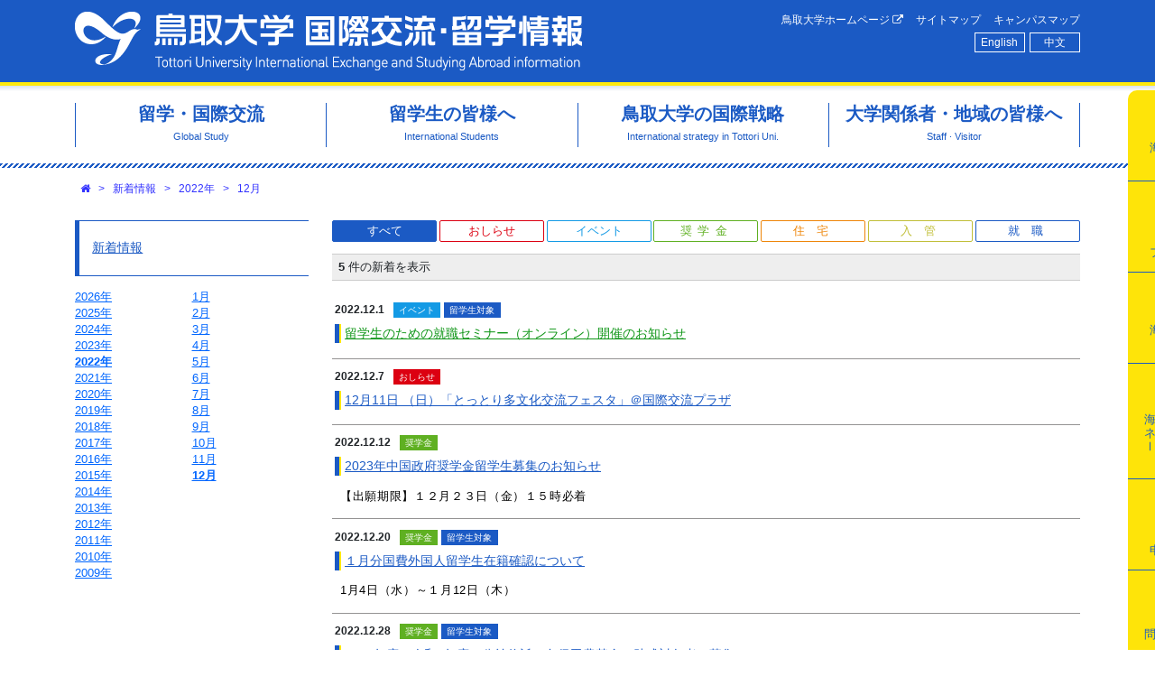

--- FILE ---
content_type: text/html; charset=utf-8
request_url: http://www.ciatu.tottori-u.ac.jp/ja/news/index/2022/12
body_size: 36015
content:
<!DOCTYPE html>
<html lang='ja' xml:lang='ja' xmlns='http://www.w3.org/1999/xhtml'>
<head>
<title>鳥取大学 国際交流・留学情報</title>
<meta charset='utf-8'>
<meta content='width=device-width, initial-scale=1.0' name='viewport'>
<meta content='rgb(27, 90, 196)' name='theme-color'>
<link rel="shortcut icon" type="image/x-icon" href="/assets/favicon-a7ce3b16b83191c7b8cb13e5692e28eaf9fc4652c90c42639d3a1b84cd65d5cf.ico" />
<link rel="stylesheet" media="all" href="/assets/application-9c2582c365ebaa70e01e219f5359016a0f4e77b5b507ec6fb4f8315b97cdaecd.css" />
<script src="/assets/application-ca22d4d812d890bd4caf41f28f1df93e9d6cc5386080c4ed9ad395c03b4c926e.js"></script>
<meta name="csrf-param" content="authenticity_token" />
<meta name="csrf-token" content="7yUB2Va89AfV72l9YFlq2vN90aKssjW28ZX5uz/bmlkqRM4rTIV2e/dJ2SlNGbWx6Kc25nt4iW5DEfoYVsiXIQ==" />

<!-- object-sit（IE対策) -->
<script src='https://cdnjs.cloudflare.com/ajax/libs/object-fit-images/3.2.3/ofi.js'></script>
<script>
  $(function() {
    objectFitImages();
  });
</script>
</head>

<body class=''>
<div class='row-header'>
<div class='container'>
<div class='row'>
<div class='col'>
<div class='m-2 m-md-3'>
<div id='header'>
<div class='primary-navi'>
<h1 class='site-name'>
<a title="ホームへ" href="/ja">鳥取大学 国際交流・留学情報</a>
</h1>
<div class='collapse-buttons d-md-none'>
<span class='fa-stack fa-lg btn-open with-label fa-2x'>
<i class='fa fa-square-o fa-stack-2x'></i>
<i class='fa fa-bars fa-stack-1x'></i>
<strong class='fa-stack1x label-text'>menu</strong>
</span>
</div>
<div class='global-menus'>
<div class='site-navi d-none d-md-block'>
<ul class='thirdly-menus'>
<li class='thirdly-menus-item'>
<a href="http://www.tottori-u.ac.jp/">鳥取大学ホームページ
<i class="fa fa-external-link"></i>
</a></li>
<li class='thirdly-menus-item'>
<a href="/ja/sitemap">サイトマップ</a>
</li>
<li class='thirdly-menus-item'>
<a href="/ja/campus-map">キャンパスマップ</a>
</li>
</ul>

</div>
<div class='locale-navi d-none d-md-block'>
<ul class='locale-menus'>
<li class='locale-menus-item'><a lang="en" rel="alternate" hreflang="en" title="英語" href="/en/news/index">English</a></li>
<li class='locale-menus-item'><a lang="zh" rel="alternate" hreflang="zh" title="中国語" href="/zh/news/index">中文</a></li>
</ul>

</div>
</div>
</div>
<div class='tab-navi d-none d-md-block'>
<ul class='secondary-menus active'>
<li class='secondary-menus-item'>
<a href="/ja/kaigaitokou"><span class='item-icon icon-globe'></span>
<span class='item-label'><span class='item-label-span'>海外渡航</span><span class='item-label-span'>手続き</span></span>

</a></li>
<li class='secondary-menus-item'>
<a href="/online-application"><span class='item-icon icon-pencil'></span>
<span class='item-label'><span class='item-label-span'>応募</span><span class='item-label-span'>フォーム</span></span>

</a></li>
<li class='secondary-menus-item'>
<a href="/online-application/Study-Abroad-Insurance"><span class='item-icon icon-insurance'></span>
<span class='item-label'><span class='item-label-span'>海外留学</span><span class='item-label-span'>保険</span></span>

</a></li>
<li class='secondary-menus-item'>
<a href="/online-application/Overseas-safety-seminar"><span class='item-icon icon-safety-management'></span>
<span class='item-label'>海外安全マネジメントⅠ（集中コース）
</span>

</a></li>
<li class='secondary-menus-item'>
<a href="/ja/document"><span class='item-icon icon-doc'></span>
<span class='item-label'><span class='item-label-span'>各種</span><span class='item-label-span'>申請書類</span></span>

</a></li>
<li class='secondary-menus-item'>
<a href="/ja/contact"><span class='item-icon icon-contact'></span>
<span class='item-label'>問い合わせ
</span>

</a></li>
</ul>

</div>

</div>

</div>
</div>
</div>
</div>
</div>
<div class='row-header-dummy'></div>
<div class='row-primary-menus d-none d-md-block'>
<div class='container'>
<div class='row'>
<div class='col'>
<div class='m-3'>
<div class='primary-menus'>
<ul class='primary-menu-list' itemscope itemtype='http://www.schema.org/SiteNavigationElement'>
<li class='primary-menu-list-item' itemprop='name'>
<a itemprop="url" href="/ja/global-study"><span class='title'>留学・国際交流</span>
<span class='subtitle'>Global Study</span>
</a></li>
<li class='primary-menu-list-item' itemprop='name'>
<a itemprop="url" href="/ja/international-students"><span class='title'>留学生の皆様へ</span>
<span class='subtitle'>International Students</span>
</a></li>
<li class='primary-menu-list-item' itemprop='name'>
<a itemprop="url" href="/ja/international-exchange"><span class='title'>鳥取大学の国際戦略</span>
<span class='subtitle'>International strategy in Tottori Uni.</span>
</a></li>
<li class='primary-menu-list-item' itemprop='name'>
<a itemprop="url" href="/ja/staff-and-visitor"><span class='title'>大学関係者・地域の皆様へ</span>
<span class='subtitle'>Staff · Visitor</span>
</a></li>
</ul>
</div>

</div>
</div>
</div>
<div class='row'>
<div class='col'>
<div class='primary-menu-contents mx-2 mx-sm-3 hide'>
<div class='primary-menu-content hide primary-menu-content-13'>
<button aria-label='Close' class='close pull-right' type='button'>
<span aria-hidden='true'>&times;</span>
</button>
<div class='buttons-for-all pull-right'>
<div class='btn-expand-all' data-container='.primary-menu-content-13'>
<i class="fa fa-plus-square"></i>
全て展開
</div>
<div class='btn-collapse-all' data-container='.primary-menu-content-13'>
<i class="fa fa-minus-square-o"></i>
全て閉じる
</div>
</div>
<h3>
<a href="/ja/global-study">留学・国際交流</a>
</h3>
<ul class='page-list page-list-l0 hide'>
<li class='page-list-item'>
<span class='label'><a href="/ja/kaigaitokou">海外渡航手続き</a></span>
</li>
<li class='page-list-item page-list-item-with-buttons'>
<div class='buttons'>
<div class='btn-expand'><i class="fa fa-plus-square"></i></div>
<div class='btn-collapse hide'><i class="fa fa-minus-square-o"></i></div>
</div>
<span class='label folder'>海外留学プログラム（Global Gateway Program）</span>
<ul class='page-list page-list-l1 hide'>
<li class='page-list-item'>
<span class='label'><a href="/ja/global-gateway-program-summer">◎夏期に実施するプログラム</a></span>
</li>
<li class='page-list-item'>
<span class='label'><a href="/ja/global-gateway-program-spring">◎春期に実施するプログラム</a></span>
</li>
<li class='page-list-item'>
<span class='label'><a href="/ja/practical-overseas-education-program-in-mexico">メキシコ海外実践教育プログラム </a></span>
</li>
<li class='page-list-item'>
<span class='label'><a href="/ja/UGANDA">ウガンダ海外実践教育プログラム</a></span>
</li>
<li class='page-list-item'>
<span class='label'><a href="/ja/malaysia-Jissen">マレーシア・タイ海外実践教育プログラム</a></span>
</li>
<li class='page-list-item'>
<span class='label'><a href="/ja/taiwan-meiden-english-program">台湾英語・異文化研修（銘傳大学）</a></span>
</li>
<li class='page-list-item'>
<span class='label'><a href="/ja/malaya">マレーシアファーストステップ英語・異文化研修(マラヤ大学)</a></span>
</li>
<li class='page-list-item'>
<span class='label'><a href="/ja/Thai">タイ海外体験プログラム</a></span>
</li>
<li class='page-list-item'>
<span class='label'><a href="/ja/Filipin">フィリピン英語イマージョンプログラム</a></span>
</li>
</ul>

</li>
<li class='page-list-item'>
<span class='label'><a href="/ja/tankigogaku">短期語学研修プログラム</a></span>
</li>
<li class='page-list-item'>
<span class='label'><a href="/ja/student-exchange">長期留学（交換留学）</a></span>
</li>
<li class='page-list-item'>
<span class='label'><a href="http://www.ciatu.tottori-u.ac.jp/ja/message-from-participants">留学体験談</a></span>
</li>
<li class='page-list-item'>
<span class='label'><a href="/ja/scholarship-tobitate">トビタテ！留学JAPAN</a></span>
</li>
<li class='page-list-item'>
<span class='label'><a href="/ja/tough">鳥取大学グローバル人材育成教育（TOUGH）プログラム</a></span>
</li>
<li class='page-list-item page-list-item-with-buttons'>
<div class='buttons'>
<div class='btn-expand'><i class="fa fa-plus-square"></i></div>
<div class='btn-collapse hide'><i class="fa fa-minus-square-o"></i></div>
</div>
<span class='label'><a href="/ja/study-abroad-strength">語学強化コース</a></span>
<ul class='page-list page-list-l1 hide'>
<li class='page-list-item'>
<span class='label'><a href="/ja/study-abroad-strength-application">2025年度後期語学強化コースについて</a></span>
</li>
</ul>

</li>
<li class='page-list-item'>
<span class='label'><a href="/ja/English-Immersion-Program2019-3rd">国内英語留学イマージョンプログラム</a></span>
</li>
<li class='page-list-item'>
<span class='label'><a href="/ja/Career-Talk">キャリアトーク</a></span>
</li>
<li class='page-list-item'>
<span class='label'><a href="/ja/g-frenz">G-frenz</a></span>
</li>
<li class='page-list-item page-list-item-with-buttons'>
<div class='buttons'>
<div class='btn-expand'><i class="fa fa-plus-square"></i></div>
<div class='btn-collapse hide'><i class="fa fa-minus-square-o"></i></div>
</div>
<span class='label'><a href="/ja/partnership">日本語パートナー</a></span>
<ul class='page-list page-list-l1 hide'>
<li class='page-list-item'>
<span class='label'><a href="/ja/partner">日本語パートナーについて</a></span>
</li>
</ul>

</li>
<li class='page-list-item'>
<span class='label'><a href="/ja/overseas-programs-at-faculties">各学部・研究科における海外派遣プログラム</a></span>
</li>
<li class='page-list-item'>
<span class='label'><a href="/ja/scholarship-study-abroad">海外留学を対象とする各種奨学金</a></span>
</li>
</ul>

</div>
<div class='primary-menu-content hide primary-menu-content-12'>
<button aria-label='Close' class='close pull-right' type='button'>
<span aria-hidden='true'>&times;</span>
</button>
<div class='buttons-for-all pull-right'>
<div class='btn-expand-all' data-container='.primary-menu-content-12'>
<i class="fa fa-plus-square"></i>
全て展開
</div>
<div class='btn-collapse-all' data-container='.primary-menu-content-12'>
<i class="fa fa-minus-square-o"></i>
全て閉じる
</div>
</div>
<h3>
<a href="/ja/international-students">留学生の皆様へ</a>
</h3>
<ul class='page-list page-list-l0 hide'>
<li class='page-list-item page-list-item-with-buttons'>
<div class='buttons'>
<div class='btn-expand'><i class="fa fa-plus-square"></i></div>
<div class='btn-collapse hide'><i class="fa fa-minus-square-o"></i></div>
</div>
<span class='label folder'>鳥取大学に留学を希望する皆さんへ</span>
<ul class='page-list page-list-l1 hide'>
<li class='page-list-item'>
<span class='label'><a href="/ja/study-tottori-enroll">入学方法</a></span>
</li>
<li class='page-list-item'>
<span class='label'><a href="/ja/visa">ビザ申請について</a></span>
</li>
<li class='page-list-item'>
<span class='label'><a href="/ja/study-tottori-tuition">授業料</a></span>
</li>
<li class='page-list-item'>
<span class='label'><a href="/ja/study-tottori-tuitionfee-exemption">授業料・入学料免除の申請について</a></span>
</li>
<li class='page-list-item'>
<span class='label'><a href="/ja/study-tottori-enrollment-support">入学時の支援</a></span>
</li>
<li class='page-list-item'>
<span class='label'><a href="https://www.tottori-u.ac.jp/access/">アクセス</a></span>
</li>
<li class='page-list-item'>
<span class='label'><a href="/ja/koukan">交換留学生の受入について</a></span>
</li>
</ul>

</li>
<li class='page-list-item page-list-item-with-buttons'>
<div class='buttons'>
<div class='btn-expand'><i class="fa fa-plus-square"></i></div>
<div class='btn-collapse hide'><i class="fa fa-minus-square-o"></i></div>
</div>
<span class='label folder'>鳥取大学に留学中の皆さんへ</span>
<ul class='page-list page-list-l1 hide'>
<li class='page-list-item'>
<span class='label'><a href="/ja/Certificate">各種証明書</a></span>
</li>
<li class='page-list-item'>
<span class='label'><a href="/ja/students-life">学生生活</a></span>
</li>
<li class='page-list-item'>
<span class='label'><a href="https://www.ciatu.tottori-u.ac.jp/ja/kaigaitokou">海外渡航届（一時帰国、学会・調査による海外渡航）</a></span>
</li>
<li class='page-list-item'>
<span class='label'><a href="/ja/ciatu-support-education">日本語授業・プログラム</a></span>
</li>
<li class='page-list-item'>
<span class='label'><a href="/ja/career-support-for-international-students">就職情報</a></span>
</li>
</ul>

</li>
<li class='page-list-item page-list-item-with-buttons'>
<div class='buttons'>
<div class='btn-expand'><i class="fa fa-plus-square"></i></div>
<div class='btn-collapse hide'><i class="fa fa-minus-square-o"></i></div>
</div>
<span class='label folder'>奨学金</span>
<ul class='page-list page-list-l1 hide'>
<li class='page-list-item'>
<span class='label'><a href="/ja/students-scholarship-national">国費外国人留学生</a></span>
</li>
<li class='page-list-item'>
<span class='label'><a href="/ja/students-scholarship-private-2">私費外国人留学生</a></span>
</li>
</ul>

</li>
<li class='page-list-item page-list-item-with-buttons'>
<div class='buttons'>
<div class='btn-expand'><i class="fa fa-plus-square"></i></div>
<div class='btn-collapse hide'><i class="fa fa-minus-square-o"></i></div>
</div>
<span class='label folder'>入国管理手続き</span>
<ul class='page-list page-list-l1 hide'>
<li class='page-list-item'>
<span class='label'><a href="/ja/students-immigration-about">手続きについて</a></span>
</li>
<li class='page-list-item'>
<span class='label'><a href="/ja/extension">在留期間更新許可申請</a></span>
</li>
<li class='page-list-item'>
<span class='label'><a href="/ja/permission">資格外活動許可申請</a></span>
</li>
<li class='page-list-item'>
<span class='label'><a href="/ja/change">在留資格変更許可申請</a></span>
</li>
<li class='page-list-item'>
<span class='label'><a href="/ja/coe">在留資格認定証明書交付申請</a></span>
</li>
<li class='page-list-item'>
<span class='label'><a href="/ja/necessary-documents-Immiguration3">各種申請・届出必要書類一覧</a></span>
</li>
<li class='page-list-item'>
<span class='label'><a href="/ja/QA2">在留手続きについてのFAQ</a></span>
</li>
<li class='page-list-item'>
<span class='label'><a href="/ja/students-immigration4">所属（活動）機関に関する届出</a></span>
</li>
</ul>

</li>
<li class='page-list-item page-list-item-with-buttons'>
<div class='buttons'>
<div class='btn-expand'><i class="fa fa-plus-square"></i></div>
<div class='btn-collapse hide'><i class="fa fa-minus-square-o"></i></div>
</div>
<span class='label folder'>住宅関係</span>
<ul class='page-list page-list-l1 hide'>
<li class='page-list-item'>
<span class='label'><a href="/ja/Students-housing-dormitory">留学生・研究者用宿舎</a></span>
</li>
<li class='page-list-item'>
<span class='label'><a href="/ja/students-housing-news">県営・市営住宅</a></span>
</li>
<li class='page-list-item'>
<span class='label'><a href="/ja/students-housing-guarantee">総合補償・機関保証</a></span>
</li>
<li class='page-list-item'>
<span class='label'><a href="/ja/students-housing-rent">あんしん賃貸支援事業</a></span>
</li>
</ul>

</li>
<li class='page-list-item page-list-item-with-buttons'>
<div class='buttons'>
<div class='btn-expand'><i class="fa fa-plus-square"></i></div>
<div class='btn-collapse hide'><i class="fa fa-minus-square-o"></i></div>
</div>
<span class='label folder'>外国人研究者の皆さんへ</span>
<ul class='page-list page-list-l1 hide'>
<li class='page-list-item'>
<span class='label'><a href="/ja/researchers-accepted">外国人研究者受入について</a></span>
</li>
<li class='page-list-item'>
<span class='label'><a href="https://www.ciatu.tottori-u.ac.jp/ja/students-life">生活情報</a></span>
</li>
<li class='page-list-item'>
<span class='label'><a href="/ja/exchange-recruitment">国際交流関係募集情報</a></span>
</li>
</ul>

</li>
<li class='page-list-item page-list-item-with-buttons'>
<div class='buttons'>
<div class='btn-expand'><i class="fa fa-plus-square"></i></div>
<div class='btn-collapse hide'><i class="fa fa-minus-square-o"></i></div>
</div>
<span class='label folder'>危機関連緊急情報</span>
<ul class='page-list page-list-l1 hide'>
<li class='page-list-item'>
<span class='label'><a href="/ja/students-crisis-related-emergency">危機関連緊急情報</a></span>
</li>
<li class='page-list-item'>
<span class='label'><a href="http://www.moj.go.jp/isa/support/portal/index.html">外国人生活支援ポータルサイト</a></span>
</li>
</ul>

</li>
</ul>

</div>
<div class='primary-menu-content hide primary-menu-content-11'>
<button aria-label='Close' class='close pull-right' type='button'>
<span aria-hidden='true'>&times;</span>
</button>
<div class='buttons-for-all pull-right'>
<div class='btn-expand-all' data-container='.primary-menu-content-11'>
<i class="fa fa-plus-square"></i>
全て展開
</div>
<div class='btn-collapse-all' data-container='.primary-menu-content-11'>
<i class="fa fa-minus-square-o"></i>
全て閉じる
</div>
</div>
<h3>
<a href="/ja/international-exchange">鳥取大学の国際戦略</a>
</h3>
<ul class='page-list page-list-l0 hide'>
<li class='page-list-item page-list-item-with-buttons'>
<div class='buttons'>
<div class='btn-expand'><i class="fa fa-plus-square"></i></div>
<div class='btn-collapse hide'><i class="fa fa-minus-square-o"></i></div>
</div>
<span class='label folder'>国際交流について</span>
<ul class='page-list page-list-l1 hide'>
<li class='page-list-item'>
<span class='label'><a href="/ja/strategy-office">海外拠点オフィス</a></span>
</li>
<li class='page-list-item'>
<span class='label'><a href="/ja/exchange-foreign">外国人留学生数</a></span>
</li>
<li class='page-list-item'>
<span class='label'><a href="/ja/exchange-dispatch">教職員海外派遣状況</a></span>
</li>
</ul>

</li>
<li class='page-list-item page-list-item-with-buttons'>
<div class='buttons'>
<div class='btn-expand'><i class="fa fa-plus-square"></i></div>
<div class='btn-collapse hide'><i class="fa fa-minus-square-o"></i></div>
</div>
<span class='label folder'>国際交流センターについて</span>
<ul class='page-list page-list-l1 hide'>
<li class='page-list-item'>
<span class='label'><a href="/ja/ciatu-about-summary">センターの概要・目的</a></span>
</li>
<li class='page-list-item'>
<span class='label'><a href="/ja/ciatu-about-director2024-2">スタッフ紹介</a></span>
</li>
<li class='page-list-item'>
<span class='label'><a href="/ja/newsletter">国際交流センターNewsletter</a></span>
</li>
</ul>

</li>
</ul>

</div>
<div class='primary-menu-content hide primary-menu-content-14'>
<button aria-label='Close' class='close pull-right' type='button'>
<span aria-hidden='true'>&times;</span>
</button>
<div class='buttons-for-all pull-right'>
<div class='btn-expand-all' data-container='.primary-menu-content-14'>
<i class="fa fa-plus-square"></i>
全て展開
</div>
<div class='btn-collapse-all' data-container='.primary-menu-content-14'>
<i class="fa fa-minus-square-o"></i>
全て閉じる
</div>
</div>
<h3>
<a href="/ja/staff-and-visitor">大学関係者・地域の皆様へ</a>
</h3>
<ul class='page-list page-list-l0 hide'>
<li class='page-list-item page-list-item-with-buttons'>
<div class='buttons'>
<div class='btn-expand'><i class="fa fa-plus-square"></i></div>
<div class='btn-collapse hide'><i class="fa fa-minus-square-o"></i></div>
</div>
<span class='label folder'>外国人受入れについて</span>
<ul class='page-list page-list-l1 hide'>
<li class='page-list-item'>
<span class='label'><a href="/ja/researchers-accepted">外国人研究者受入について</a></span>
</li>
<li class='page-list-item'>
<span class='label'><a data-rel="external" href="https://cbg.center.tottori-u.ac.jp/cgi-bin/cbgrn/grn.cgi/cabinet/index?hid=7685">安全保障輸出管理関係</a></span>
</li>
<li class='page-list-item'>
<span class='label'><a href="/ja/exchange-recruitment">国際交流関係募集情報</a></span>
</li>
<li class='page-list-item'>
<span class='label'><a href="/ja/DiplomaticPassport">公用旅券電子申請手続き</a></span>
</li>
</ul>

</li>
<li class='page-list-item page-list-item-with-buttons'>
<div class='buttons'>
<div class='btn-expand'><i class="fa fa-plus-square"></i></div>
<div class='btn-collapse hide'><i class="fa fa-minus-square-o"></i></div>
</div>
<span class='label folder'>学術交流手続きについて</span>
<ul class='page-list page-list-l1 hide'>
<li class='page-list-item'>
<span class='label'><a href="/ja/exchange-procedure">国際交流関係各種手続き</a></span>
</li>
<li class='page-list-item'>
<span class='label'><a href="/ja/exchange-school">学術交流協定締結校</a></span>
</li>
</ul>

</li>
<li class='page-list-item page-list-item-with-buttons'>
<div class='buttons'>
<div class='btn-expand'><i class="fa fa-plus-square"></i></div>
<div class='btn-collapse hide'><i class="fa fa-minus-square-o"></i></div>
</div>
<span class='label folder'>海外渡航・安全情報</span>
<ul class='page-list page-list-l1 hide'>
<li class='page-list-item'>
<span class='label'><a href="/ja/safety-info-manual">危機管理マニュアル</a></span>
</li>
<li class='page-list-item'>
<span class='label'><a href="/ja/safety-info-travel">海外渡航・安全情報</a></span>
</li>
</ul>

</li>
<li class='page-list-item page-list-item-with-buttons'>
<div class='buttons'>
<div class='btn-expand'><i class="fa fa-plus-square"></i></div>
<div class='btn-collapse hide'><i class="fa fa-minus-square-o"></i></div>
</div>
<span class='label folder'>地域の皆さんへ</span>
<ul class='page-list page-list-l1 hide'>
<li class='page-list-item'>
<span class='label'><a href="/ja/sanddune">鳥取県留学生交流推進会議</a></span>
</li>
<li class='page-list-item'>
<span class='label'><a href="/ja/sanddune-support">地域交流支援事業</a></span>
</li>
<li class='page-list-item'>
<span class='label'><a href="/ja/gokifu-irai">ご寄附のお願い</a></span>
</li>
</ul>

</li>
</ul>

</div>
</div>

</div>
</div>
</div>
</div>
<div class='container'>
<div class='row'>
<div class='col'>

</div>
</div>
</div>
<div class='container'>
<div class='row'>
<div class='col'>
<div class='m-2 mx-sm-3'>
<ol class='breadcrumbs'>
<li>
<a class='crumb' href='/ja' options='{:title=&gt;&quot;ホーム&quot;}'><i class="fa fa-home"></i></a>
</li>
<li>
<span class='divider'>&gt;</span>
<a class='crumb' href='/ja/news/index'>新着情報</a>
</li>
<li>
<span class='divider'>&gt;</span>
<a class='crumb' href='/ja/news/index/2022'>2022年</a>
</li>
<li>
<span class='divider'>&gt;</span>
<a class='crumb' href='/ja/news/index/2022/12'>12月</a>
</li>
</ol>

</div>
</div>
</div>
</div>
<div class='row-contents'>
<div class='container'>
<div class='row'>
<div class='col-24 order-md-2 mb-5 mb-md-0 col-md-18'>
<div class='m-2 m-sm-3'>


<div class='d-none d-md-block' id='news-filters'><div class='news-filters'>
<ul class='news-filter-list'>
<li class='news-filter-list-item'>
<a data-icon="" class="active" href="/ja/news/index/2022/12">すべて</a>
</li>
<li class='news-filter-list-item'>
<a data-icon="0" href="/ja/news/index/2022/12?filter=0">おしらせ</a>
</li>
<li class='news-filter-list-item'>
<a data-icon="9" href="/ja/news/index/2022/12?filter=9">イベント</a>
</li>
<li class='news-filter-list-item'>
<a data-icon="3" style="letter-spacing: 0.5em; padding-left: 0.5em;" href="/ja/news/index/2022/12?filter=3">奨学金</a>
</li>
<li class='news-filter-list-item'>
<a data-icon="2" style="letter-spacing: 1em; padding-left: 1em;" href="/ja/news/index/2022/12?filter=2">住宅</a>
</li>
<li class='news-filter-list-item'>
<a data-icon="1" style="letter-spacing: 1em; padding-left: 1em;" href="/ja/news/index/2022/12?filter=1">入管</a>
</li>
<li class='news-filter-list-item'>
<a data-icon="6" style="letter-spacing: 1em; padding-left: 1em;" href="/ja/news/index/2022/12?filter=6">就職</a>
</li>
</ul>
</div>
</div>
<div id='news-list'><div class='paginator'>
<div class='entriesInfo'>
<b>5</b> 件の新着を表示
</div>

</div>
<div class='news-list-block'>
<ol>
<li class='news theme01'>
<div class='news-date'>2022.12.1</div>
<div class='news-indicator news-indicator-icon-9'>イベント</div>
<div class='news-indicator news-indicator-target-2'>留学生対象</div>
<h4 class='news-title'><span class="text-color10"><a href="/ja/news/2318">留学生のための就職セミナー（オンライン）開催のお知らせ</a></span></h4>
</li>
<li class='news theme01'>
<div class='news-date'>2022.12.7</div>
<div class='news-indicator news-indicator-icon-0'>おしらせ</div>
<h4 class='news-title'><a href="/ja/news/2319">12月11日 （日）「とっとり多文化交流フェスタ」＠国際交流プラザ</a></h4>
</li>
<li class='news theme01'>
<div class='news-date'>2022.12.12</div>
<div class='news-indicator news-indicator-icon-3'>奨学金</div>
<h4 class='news-title'><span class="text-color00"><a href="https://www.j-cfa.com/studyabroad/">2023年中国政府奨学金留学生募集のお知らせ</a></span></h4>
<div class='news-summary page-body-theme-01'>
<p>【出願期限】１２月２３日（金）１５時必着</p>
</div>
</li>
<li class='news theme01'>
<div class='news-date'>2022.12.20</div>
<div class='news-indicator news-indicator-icon-3'>奨学金</div>
<div class='news-indicator news-indicator-target-2'>留学生対象</div>
<h4 class='news-title'><span class="text-color00"><a href="/ja/news/2321">１月分国費外国人留学生在籍確認について</a></span></h4>
<div class='news-summary page-body-theme-01'>
<p>1月4日（水）～１月12日（木）</p>
</div>
</li>
<li class='news theme01'>
<div class='news-date'>2022.12.28</div>
<div class='news-indicator news-indicator-icon-3'>奨学金</div>
<div class='news-indicator news-indicator-target-2'>留学生対象</div>
<h4 class='news-title'><span class="text-color00"><a href="/ja/news/2322">2023年度（令和5年度）公益信託　久保田豊基金　助成対象者の募集について</a></span></h4>
<div class='news-summary page-body-theme-01'>
<p>提出締切：<span style="color:#e74c3c;"><u><strong>2023年1月16日（月）</strong></u></span></p>
</div>
</li>
</ol>

</div>
<div class='paginator'>
<div class='entriesInfo'>
<b>5</b> 件の新着を表示
</div>

</div>
</div>

</div>
</div>
<div class='col-24 order-md-1 col-md-6 col-sm-24'>
<div class='m-2 m-sm-3'>
<div class='news-side-menus d-none d-md-block'>
<h4 class='page-side-menus-heading'>
<a href="/ja/news/index">新着情報</a>
</h4>
<div class='news-date-nav'>
<div class='news-years'>
<ol class='news-years-list'>
<li class='news-years-list-item'>
<a href="/ja/news/index/2026">2026年</a>
</li>
<li class='news-years-list-item'>
<a href="/ja/news/index/2025">2025年</a>
</li>
<li class='news-years-list-item'>
<a href="/ja/news/index/2024">2024年</a>
</li>
<li class='news-years-list-item'>
<a href="/ja/news/index/2023">2023年</a>
</li>
<li class='news-years-list-item active'>
<a href="/ja/news/index/2022">2022年</a>
</li>
<li class='news-years-list-item'>
<a href="/ja/news/index/2021">2021年</a>
</li>
<li class='news-years-list-item'>
<a href="/ja/news/index/2020">2020年</a>
</li>
<li class='news-years-list-item'>
<a href="/ja/news/index/2019">2019年</a>
</li>
<li class='news-years-list-item'>
<a href="/ja/news/index/2018">2018年</a>
</li>
<li class='news-years-list-item'>
<a href="/ja/news/index/2017">2017年</a>
</li>
<li class='news-years-list-item'>
<a href="/ja/news/index/2016">2016年</a>
</li>
<li class='news-years-list-item'>
<a href="/ja/news/index/2015">2015年</a>
</li>
<li class='news-years-list-item'>
<a href="/ja/news/index/2014">2014年</a>
</li>
<li class='news-years-list-item'>
<a href="/ja/news/index/2013">2013年</a>
</li>
<li class='news-years-list-item'>
<a href="/ja/news/index/2012">2012年</a>
</li>
<li class='news-years-list-item'>
<a href="/ja/news/index/2011">2011年</a>
</li>
<li class='news-years-list-item'>
<a href="/ja/news/index/2010">2010年</a>
</li>
<li class='news-years-list-item'>
<a href="/ja/news/index/2009">2009年</a>
</li>
</ol>
</div>
<div class='news-months'>
<ol class='news-months-list'>
<li class='news-months-list-item'><a href="/ja/news/index/2022/1">1月</a></li>
<li class='news-months-list-item'><a href="/ja/news/index/2022/2">2月</a></li>
<li class='news-months-list-item'><a href="/ja/news/index/2022/3">3月</a></li>
<li class='news-months-list-item'><a href="/ja/news/index/2022/4">4月</a></li>
<li class='news-months-list-item'><a href="/ja/news/index/2022/5">5月</a></li>
<li class='news-months-list-item'><a href="/ja/news/index/2022/6">6月</a></li>
<li class='news-months-list-item'><a href="/ja/news/index/2022/7">7月</a></li>
<li class='news-months-list-item'><a href="/ja/news/index/2022/8">8月</a></li>
<li class='news-months-list-item'><a href="/ja/news/index/2022/9">9月</a></li>
<li class='news-months-list-item'><a href="/ja/news/index/2022/10">10月</a></li>
<li class='news-months-list-item'><a href="/ja/news/index/2022/11">11月</a></li>
<li class='news-months-list-item active'><a href="/ja/news/index/2022/12">12月</a></li>
</ol>
</div>
</div>

</div>

</div>
</div>
</div>
</div>
</div>
<div class='container'>
<div class='row'>
<div class='col'>
<div class='bannerBlock wideHorizontal'><ul class='banners'><li class='banners-item'><a data-rel="external" href="https://www.instagram.com/tottori_uni.kokusai/"><img class="banner" src="/banners/14/banner-ig.png" width="280" height="80" /></a></li><li class='banners-item'><a data-rel="external" href="https://www.facebook.com/tottorigoglobal/"><img title="鳥取大学グローバル・国際交流情報Facebook" alt="鳥取大学グローバル・国際交流情報Facebook" class="banner" src="/banners/13/banner-fb.png" width="280" height="80" /></a></li><li class='banners-item'><a data-rel="external" href="https://www.ciatu.tottori-u.ac.jp/ja/career-support-for-international-students"><img class="banner" src="/banners/20/%E3%83%90%E3%83%8A%E3%83%BC%EF%BC%91.png" width="280" height="81" /></a></li><li class='banners-item'><a data-rel="external" href="https://www.ciatu.tottori-u.ac.jp/ja/international-exchange-event"><img class="banner" src="/banners/19/%E3%83%90%E3%83%8A%E3%83%BC%EF%BC%93.png" width="280" height="81" /></a></li><li class='banners-item'><a data-rel="external" href="/ja/gokifu-irai"><img title="ご寄附のお願い" alt="ご寄附のお願い" class="banner" src="/banners/28/%E3%81%94%E5%AF%84%E9%99%84%E3%81%AE%E3%81%8A%E9%A1%98%E3%81%84_2.jpg" width="280" height="67" /></a></li></ul></div>

</div>
</div>
</div>
<div class='row-footer'>
<div class='container'>
<div class='row'>
<div class='col'>
<div class='m-2 m-sm-3'>
<div id='footer'>
<div class='container'>
<div class='row'>
<div class='col-24 col-lg-12 order-lg-2'>
<div class='footer-links-container'>
<div class='footer-links d-none d-md-inline-block'>
<ul class='primary-menus'>
<li class='primary-menus-item'>
<a href="/ja/global-study">留学・国際交流</a>
</li>
<li class='primary-menus-item'>
<a href="/ja/international-students">留学生の皆様へ</a>
</li>
<li class='primary-menus-item'>
<a href="/ja/international-exchange">鳥取大学の国際戦略</a>
</li>
<li class='primary-menus-item'>
<a href="/ja/staff-and-visitor">大学関係者・地域の皆様へ</a>
</li>
</ul>
</div>
<div class='footer-links d-none d-md-inline-block'>
<ul class='secondary-menus'>
<li class='secondary-menus-item'>
<a href="/ja/kaigaitokou"><span class='item-icon icon-globe'></span>
<span class='item-label'><span class='item-label-span'>海外渡航</span><span class='item-label-span'>手続き</span></span>

</a></li>
<li class='secondary-menus-item'>
<a href="/online-application"><span class='item-icon icon-pencil'></span>
<span class='item-label'><span class='item-label-span'>応募</span><span class='item-label-span'>フォーム</span></span>

</a></li>
<li class='secondary-menus-item'>
<a href="/online-application/Study-Abroad-Insurance"><span class='item-icon icon-insurance'></span>
<span class='item-label'><span class='item-label-span'>海外留学</span><span class='item-label-span'>保険</span></span>

</a></li>
<li class='secondary-menus-item'>
<a href="/online-application/Overseas-safety-seminar"><span class='item-icon icon-safety-management'></span>
<span class='item-label'>海外安全マネジメントⅠ（集中コース）
</span>

</a></li>
<li class='secondary-menus-item'>
<a href="/ja/document"><span class='item-icon icon-doc'></span>
<span class='item-label'><span class='item-label-span'>各種</span><span class='item-label-span'>申請書類</span></span>

</a></li>
<li class='secondary-menus-item'>
<a href="/ja/contact"><span class='item-icon icon-contact'></span>
<span class='item-label'>問い合わせ
</span>

</a></li>
</ul>

</div>
<div class='footer-links'>
<ul class='thirdly-menus'>
<li class='thirdly-menus-item'>
<a href="http://www.tottori-u.ac.jp/">鳥取大学ホームページ
<i class="fa fa-external-link"></i>
</a></li>
<li class='thirdly-menus-item'>
<a href="/ja/sitemap">サイトマップ</a>
</li>
<li class='thirdly-menus-item'>
<a href="/ja/campus-map">キャンパスマップ</a>
</li>
</ul>

</div>
</div>
</div>
<div class='col-24 col-lg-12 order-lg-1'>
<p class='ownerInfo'>鳥取大学 国際交流・留学情報ホームページ<br />
〒680-8550 鳥取県鳥取市湖山町南4-101<br />
電話: 0857-31-5010
</p>
<p class='copyright'>Copyright&copy;2012-2026 Tottori University All Rights Reserved.</p>
</div>
</div>
</div>
</div>

</div>
</div>
</div>
</div>
</div>
<div class='modal-menu hide d-md-none' id='modal-menu'>
<div class='modal-menu-container'>
<div class='modal-menu-header'>
<div class='m-2 m-md-3 text-right'>
<span class="fa-stack fa-lg btn-close fa-2x"><i class="fa fa-square-o fa-stack-2x"></i><i class="fa fa-close fa-stack-1x"></i></span>
</div>
</div>
<div class='modal-menu-contents'>
<h5 class='menu-contents-heading'>表示言語の切り替え</h5>
<ul class='locale-menus'>
<li class='locale-menus-item'><a lang="en" rel="alternate" hreflang="en" title="英語" href="/en/news/index">English</a></li>
<li class='locale-menus-item'><a lang="zh" rel="alternate" hreflang="zh" title="中国語" href="/zh/news/index">中文</a></li>
</ul>

<ul class='collapsible-list'>
<li class='collapsible-list-item collapsible-list-item-special'>
<a class="item-label" style="background-image: url(&#39;https://www.ciatu.tottori-u.ac.jp/assets/btn-global-study-661731847948a02b4b67f1a1f7ee7e4144af3f0ee1af1ae71d179d481d0f625f.jpg&#39;);" href="/ja/global-study"><div class='label'>留学・国際交流</div>
</a></li>
<li class='collapsible-list-item collapsible-list-item-narrow'>
<a class="item-label" href="/ja/international-students"><div class='label'>留学生の皆様へ</div>
</a></li>
<li class='collapsible-list-item collapsible-list-item-narrow'>
<a class="item-label" href="/ja/international-exchange"><div class='label'>鳥取大学の国際戦略</div>
</a></li>
<li class='collapsible-list-item collapsible-list-item-narrow'>
<a class="item-label" href="/ja/staff-and-visitor"><div class='label'>大学関係者・地域の皆様へ</div>
</a></li>
</ul>


</div>
</div>
</div>

<a class='scroll-to-top' href='#' title='トップへ戻る'>
<div class='fa fa-angle-double-up fa-2x'></div>
</a>

</body>
</html>
